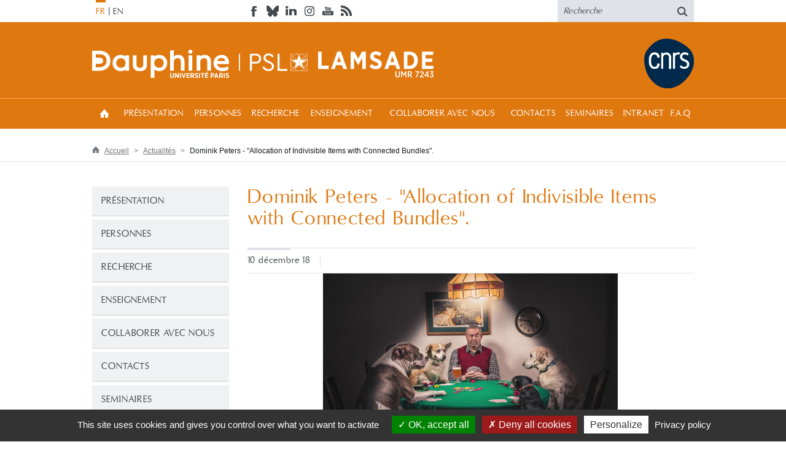

--- FILE ---
content_type: text/html; charset=utf-8
request_url: https://www.lamsade.dauphine.fr/fr/actualites/detail-de-lactualite/article/dominik-peters-allocation-of-indivisible-items-with-connected-bundles.html
body_size: 6469
content:
<!DOCTYPE html>
<html lang="fr">
<head>

<meta charset="utf-8">
<!-- 
	This website is powered by TYPO3 - inspiring people to share!
	TYPO3 is a free open source Content Management Framework initially created by Kasper Skaarhoj and licensed under GNU/GPL.
	TYPO3 is copyright 1998-2019 of Kasper Skaarhoj. Extensions are copyright of their respective owners.
	Information and contribution at https://typo3.org/
-->

<base href="/">
<link rel="shortcut icon" href="/fileadmin/dev/dauphine_responsive/2/images/favicon.ico" type="image/x-icon">

<meta name="generator" content="TYPO3 CMS">
<meta name="robots" content="index,follow,archive">
<meta name="viewport" content="width=device-width, initial-scale=1">


<link rel="stylesheet" type="text/css" href="typo3temp/assets/css/7bf3d21018.css?1759244732" media="all">
<link rel="stylesheet" type="text/css" href="fileadmin/dev/dauphine_responsive/2/js/fancybox/jquery.fancybox.css?1756741386" media="all">
<link rel="stylesheet" type="text/css" href="fileadmin/dev/dauphine_responsive/2/css/bootstrap.min.css?1756741386" media="screen">
<link rel="stylesheet" type="text/css" href="fileadmin/dev/dauphine_responsive/2/css/styles.css?1756741386" media="screen">
<link rel="stylesheet" type="text/css" href="fileadmin/dev/dauphine_responsive/2/css/elements.css?1756741386" media="screen">
<link rel="stylesheet" type="text/css" href="fileadmin/dev/dauphine_responsive/2/css/color.css?1756741386" media="screen">
<link rel="stylesheet" type="text/css" href="fileadmin/dev/dauphine_responsive/2/css/jquery.bxslider.css?1756741386" media="screen">
<link rel="stylesheet" type="text/css" href="fileadmin/dev/dauphine_responsive/2/css/noscript.css?1756741386" media="screen">
<link rel="stylesheet" type="text/css" href="fileadmin/dev/dauphine_responsive/sites/lamsade/css/spe.css?1756741386" media="screen">



<script src="https://ajax.googleapis.com/ajax/libs/jquery/1.11.0/jquery.min.js" type="text/javascript"></script>
<!--[if lte IE 9]> <script src="fileadmin/dev/dauphine_responsive/2/js/ie/matchMedia.js?1756741386" type="text/javascript"></script> <![endif]-->
<!--[if lte IE 9]> <script src="fileadmin/dev/dauphine_responsive/2/js/ie/matchMedia.addListener.js?1756741386" type="text/javascript"></script> <![endif]-->
<!--[if lt IE 9]> <script src="https://oss.maxcdn.com/libs/html5shiv/3.7.0/html5shiv.js" type="text/javascript"></script> <![endif]-->
<!--[if lt IE 9]> <script src="https://oss.maxcdn.com/libs/respond.js/1.4.2/respond.min.js" type="text/javascript"></script> <![endif]-->


<title>Dominik Peters - "Allocation of Indivisible Items with Connected Bundles".  &#124; Laboratoire d’Analyse et de Modélisation de Systèmes d’Aide à la Décision (LAMSADE)</title><!--[if IE]><meta http-equiv="X-UA-Compatible" content="IE=edge" /><![endif]--><meta property="og:image" content="https://www.lamsade.dauphine.fr/fileadmin/mediatheque/lamsade/images/seminaires/seminaire_jeux_choix_social.jpg"><meta property="twitter:image" content="https://www.lamsade.dauphine.fr/fileadmin/mediatheque/lamsade/images/seminaires/seminaire_jeux_choix_social.jpg">

<script type="text/javascript">
	/*<![CDATA[*/
<!--
function openPic(url, winName, winParams) {	//
			var theWindow = window.open(url, winName, winParams);
			if (theWindow)	{theWindow.focus();}
		}

// -->
	/*]]>*/
</script>
</head>
<body>




	<ul class="skip">
		<li><a href="#menu">Menu</a></li>
		<li><a href="#content">Contenu</a></li>
		<li><a href="#search">Recherche</a></li>
	</ul>

<header>
    <div id="topHeader">
    <div class="container">
        <div class="row">
            <div class="lang col-md-3 col-sm-9 col-xs-5"><ul class="langue"><li class="l-fr act"><span title="Langue actuelle: Français" lang="fr">FR</span></li><li class="l-en"><a href="en/news/detail-de-lactualite/article/dominik-peters-allocation-of-indivisible-items-with-connected-bundles.html" title="Switch to english for the page : Détail de l'actualité" lang="en">EN</a></li></ul></div>
            <div class="col-md-6 hidden-sm hidden-xs"><ul class="social"><li><a href="https://www.facebook.com/Universite.Paris.Dauphine" target="_blank"><img src="fileadmin/dev/dauphine_responsive/2/images/header/social/facebook.png" width="22" height="18"   alt="Retrouvez-nous sur Facebook (nouvelle fenêtre)" ></a></li><li><a href="https://web-cdn.bsky.app/profile/univdauphine.bsky.social" target="_blank"><img src="fileadmin/dev/dauphine_responsive/2/images/header/social/bsky-gray.png" width="22" height="18"   alt="Bluesky" ></a></li><li><a href="https://fr.linkedin.com/school/universit%C3%A9-paris-dauphine/" target="_blank"><img src="fileadmin/dev/dauphine_responsive/2/images/header/social/linkedin.png" width="22" height="18"   alt="Retrouvez-nous sur sur LinkedIn (nouvelle fenêtre)" ></a></li><li><a href="https://www.instagram.com/univdauphine/" target="_blank"><img src="fileadmin/dev/dauphine_responsive/2/images/header/social/instagram.png" width="22" height="18"   alt="Consultez notre galerie sur Instagram (nouvelle fenêtre)" ></a></li><li><a href="https://www.youtube.com/user/univparisdauphine" target="_blank"><img src="fileadmin/dev/dauphine_responsive/2/images/header/social/youtube.png" width="22" height="18"   alt="Retrouvez-nous sur YouTube (nouvelle fenêtre)" ></a></li><li><a href="fr/rss.xml" target="_blank"><img src="fileadmin/dev/dauphine_responsive/2/images/header/social/rss.png" width="22" height="18"   alt="S'abonner à notre fil RSS (nouvelle fenêtre)" ></a></li></ul></div>
            
            <div role="search" id="search" class="col-md-3 col-sm-3 col-xs-7">
    <form action="fr/resultats-de-recherche.html" method="post">
        <label class="skip" for="searchField">Entrer votre recherche :</label>
        <input type="hidden" name="tx_indexedsearch_pi2[action]" value="search"/>
        <input type="hidden" name="tx_indexedsearch_pi2[controller]" value="Search"/>
        <input type="text" onfocus="if(this.value=='Recherche') this.value='';" onblur="if(this.value=='') this.value='Recherche';" value="Recherche" id="searchField" name="tx_indexedsearch_pi2[search][sword]" title="Zone de recherche">
        <button type="submit"><img src="fileadmin/dev/dauphine_responsive/2/images/header/search.png" alt="Lancer la recherche"/></button>
    </form>
</div>
        </div>
    </div>
</div>
<div id="nav">
    <div class="container">
        <div class="row">
            <div id="logo" role="banner" class="col-md-7 col-sm-12 col-xs-12">
                <h1>
                    <a class="logo-baseline" href="https://dauphine.psl.eu/"><img src="fileadmin/dev/dauphine_responsive/base/images/logo_dauphine.svg" alt="Consulter le site de l'Université Paris Dauphine" /></a><a href="fr.html" class="logo-sat-baseline"><img src="fileadmin/dev/dauphine_responsive/sites/lamsade/images/baseline.svg" alt="Laboratoire d’Analyse et de Modélisation de Systèmes d’Aide à la Décision (LAMSADE), retour à la page d'accueil" /></a><a class="logo-cnrs" href="http://www.cnrs.fr/" target="_blank"><img src="fileadmin/dev/dauphine_responsive/sites/lamsade/images/logo-cnrs.png" alt="CNRS" /></a>
                </h1>
            </div>
            <div id="mainMenuC" class="col-md-5 col-sm-12 col-xs-12">
                <a class="menuButton">Menu</a>
                <nav role="navigation" id="mainMenu">
                    <a class="menuButton">Fermer</a>
                    <ul><li class="home"><a href="fr.html">Accueil</a></li><li class="sub"><a href="fr/presentation.html">Présentation</a><ul><li><a href="fr/presentation/le-lamsade-en-quelques-lignes.html">Le LAMSADE en quelques lignes</a></li><li><a href="fr/presentation/hceres.html">HCERES</a></li><li><a href="fr/presentation/organigramme.html">Organigramme</a></li></ul></li><li class="sub"><a href="fr/personnes.html">Personnes</a><ul><li><a href="fr/personnes/enseignants-chercheurs-et-chercheurs.html">Enseignants-chercheurs et chercheurs</a></li><li><a href="fr/personnes/post-doctorants.html">Post-doctorants</a></li><li><a href="fr/personnes/doctorants.html">Doctorants</a></li><li><a href="fr/personnes/personnel-administratif-et-technique.html">Personnel administratif et technique</a></li><li><a href="fr/personnes/docteurs-honoris-causa.html">Docteurs honoris causa</a></li></ul></li><li class="sub"><a href="fr/recherche/poles.html">Recherche</a><ul><li class="sub"><a href="fr/recherche/poles.html">Pôles</a><ul><li class="sub"><a href="fr/recherche/poles/aide-a-la-decision.html">Aide à la décision</a></li><li class="sub"><a href="fr/recherche/poles/optimisation-structure-et-algorithmes.html">Optimisation, Structure et Algorithmes</a></li><li class="sub"><a href="fr/recherche/poles/science-des-donnees.html">Science des données</a></li></ul></li><li class="sub"><a href="fr/recherche/projets-scientifiques.html">Projets Scientifiques</a><ul><li><a href="fr/recherche/projets-scientifiques/agents-intelligents-pour-la-decision-et-le-raisonnement.html">Agents intelligents pour la décision et le raisonnement</a></li><li><a href="fr/recherche/projets-scientifiques/algorithmique-a-garanties-de-performance-agape.html">Algorithmique à Garanties de Performance (Agape)</a></li><li><a href="fr/recherche/projets-scientifiques/miles-systemes-dintelligence-et-dapprentissage-automatique.html">MILES (Systèmes d'intelligence et d'apprentissage automatique)</a></li><li><a href="fr/recherche/projets-scientifiques/gestion-analyse-et-exploration-de-donnees-massives.html">Gestion, analyse et exploration de données massives</a></li><li><a href="fr/recherche/projets-scientifiques/jeux-et-choix-social-aspects-axiomatiques-et-algorithmiques.html">Jeux et choix social : aspects axiomatiques et algorithmiques</a></li><li><a href="fr/recherche/projets-scientifiques/modelisation-des-preferences-et-aide-multicritere-a-la-decision.html">Modélisation des préférences et aide multicritère à la décision</a></li><li><a href="fr/recherche/projets-scientifiques/optimisation-combinatoire-multicritere.html">Optimisation combinatoire multicritère</a></li><li><a href="fr/recherche/projets-scientifiques/policy-analytics.html">Policy Analytics</a></li><li><a href="fr/recherche/projets-scientifiques/programmation-mathematique-et-structure-discretes-mathis.html">Programmation Mathématique et Structure Discrètes (Mathis)</a></li><li><a href="fr/recherche/projets-scientifiques/services.html">Services</a></li></ul></li><li class="sub"><a href="fr/recherche/contrats.html">Contrats</a><ul><li class="sub"><a href="fr/recherche/contrats/contrats-nationaux.html">Contrats Nationaux</a></li><li class="sub"><a href="fr/recherche/contrats/contrats-europeens.html">Contrats Européens</a></li><li><a href="fr/recherche/contrats/contrats-internationaux.html">Contrats Internationaux</a></li></ul></li><li class="sub"><a href="fr/recherche/productions-scientifiques.html">Productions Scientifiques</a><ul><li><a href="fr/recherche/productions-scientifiques/cahiers-du-lamsade.html">Cahiers du LAMSADE</a></li></ul></li><li><a href="fr/recherche/logiciels.html">Logiciels</a></li></ul></li><li class="sub"><a href="fr/enseignement.html">Enseignement</a><ul><li><a href="fr/enseignement/master-iasd.html">Master IASD</a></li><li><a href="fr/enseignement/master-modo.html">Master MODO</a></li><li><a href="http://peacestudies.dauphine.fr" target="_blank">Master Peace studies</a></li><li><a href="https://pginfo.ens.psl.eu/index_fr.html" target="_blank">PSL Graduate Program</a></li></ul></li><li class="sub"><a href="fr/collaborer-avec-nous/offres-demploi-stages-sujets-de-theses.html">Collaborer avec nous</a><ul><li><a href="fr/collaborer-avec-nous/offres-demploi-stages-sujets-de-theses.html">Offres d'emploi, stages, sujets de thèses</a></li><li><a href="fr/collaborer-avec-nous/postes-denseignants-chercheurs.html">Postes d'enseignants-chercheurs</a></li></ul></li><li><a href="fr/contacts.html">Contacts</a></li><li class="sub"><a href="fr/seminaires.html">Seminaires</a><ul><li><a href="fr/seminaires/seminaires-du-pole-1-aide-a-la-decision.html">Séminaires du Pôle 1 : &quot;Aide à la décision&quot;</a></li><li><a href="fr/seminaires/seminaires-du-pole-2-optimisation-combinatoire-algorithmique.html">Séminaires du Pôle 2 : &quot;Optimisation combinatoire, algorithmique&quot;</a></li><li><a href="fr/seminaires/seminaires-du-pole-3-sciences-des-donnees.html">Séminaires du Pôle 3 : &quot;Sciences des données&quot;</a></li><li><a href="fr/seminaires/seminaires-jeux-et-choix-social.html">Séminaires Jeux et Choix Social</a></li></ul></li><li><a href="https://cloud.lamsade.dauphine.fr" target="_blank">Intranet</a></li><li><a href="fr/faq.html">F.A.Q</a></li></ul>
                </nav>
            </div>
        </div>
    </div>
</div>
</header>


        
        <div id="rootline" class="hidden-xs">
    <div class="container">
        <ul><li><a href="fr.html" title="LAMSADE - Laboratoire d’Analyse et de Modélisation de Systèmes pour l’Aide à la Décision">Accueil</a></li><li><a href="fr/actualites.html">Actualités</a></li><li>Dominik Peters - "Allocation of Indivisible Items with Connected Bundles". </li></ul>
    </div>
</div>

        <div id="main" class="container">
            <div class="row">
                <div class="contentLeft col-md-3 col-sm-12 col-xs-12">
                    <nav role="navigation" class="visible-md visible-lg">
                        <nav role="navigation"><ul id="leftMenu"><li><a href="fr/presentation.html">Présentation</a></li><li><a href="fr/personnes.html">Personnes</a></li><li><a href="fr/recherche/poles.html">Recherche</a></li><li><a href="fr/enseignement.html">Enseignement</a></li><li><a href="fr/collaborer-avec-nous/offres-demploi-stages-sujets-de-theses.html">Collaborer avec nous</a></li><li><a href="fr/contacts.html">Contacts</a></li><li><a href="fr/seminaires.html">Seminaires</a></li><li><a href="https://cloud.lamsade.dauphine.fr" target="_blank">Intranet</a></li><li><a href="fr/faq.html">F.A.Q</a></li></ul></nav>
                    </nav>
                    <!--TYPO3SEARCH_begin-->
                    
                    <!--TYPO3SEARCH_end-->
                </div>
                <section role="main" class="content col-md-9 col-sm-12 col-xs-12">
                    
                    <!--TYPO3SEARCH_begin-->
                    <div id="c132497" class="csc-frame csc-frame-default">
<div class="news-single">
    <h1>Dominik Peters - "Allocation of Indivisible Items with Connected Bundles". </h1>
    <div class="agenda-single-infos">
        <div class="news-single-date">10 décembre 18</div>
    </div>
    <div class="news-single-img"><div class="news-single-img"><a href="index.php?eID=tx_cms_showpic&amp;file=55098&amp;md5=424d0b45ce17c8d31a7f0562f885eb7244dfbf69&amp;parameters%5B0%5D=YTo0OntzOjU6IndpZHRoIjtzOjQ6IjgwMG0iO3M6NjoiaGVpZ2h0IjtzOjM6IjYw&amp;parameters%5B1%5D=MCI7czo3OiJib2R5VGFnIjtzOjQyOiI8Ym9keSBiZ0NvbG9yPSIjZmZmZmZmIiBz&amp;parameters%5B2%5D=dHlsZT0ibWFyZ2luOjA7Ij4iO3M6NDoid3JhcCI7czozNzoiPGEgaHJlZj0iamF2&amp;parameters%5B3%5D=YXNjcmlwdDpjbG9zZSgpOyI%2BIHwgPC9hPiI7fQ%3D%3D" onclick="openPic('\/index.php?eID=tx_cms_showpic\u0026file=55098\u0026md5=424d0b45ce17c8d31a7f0562f885eb7244dfbf69\u0026parameters%5B0%5D=YTo0OntzOjU6IndpZHRoIjtzOjQ6IjgwMG0iO3M6NjoiaGVpZ2h0IjtzOjM6IjYw\u0026parameters%5B1%5D=MCI7czo3OiJib2R5VGFnIjtzOjQyOiI8Ym9keSBiZ0NvbG9yPSIjZmZmZmZmIiBz\u0026parameters%5B2%5D=dHlsZT0ibWFyZ2luOjA7Ij4iO3M6NDoid3JhcCI7czozNzoiPGEgaHJlZj0iamF2\u0026parameters%5B3%5D=YXNjcmlwdDpjbG9zZSgpOyI%2BIHwgPC9hPiI7fQ%3D%3D','c5a3c1814edcdc655c1466a693b92a27','width=800,height=534,status=0,menubar=0'); return false;" target="thePicture"><img src="fileadmin/_processed_/d/5/csm_seminaire_jeux_choix_social_fdc7daa2cd.jpg" width="480" height="321"   alt="" ></a><p class="news-single-imgcaption" style="width:480px;"></p></div></div>
    <strong>20 septembre 2018, 14:00-15:00 salle C108</strong>
    <p><span style="caret-color: rgb(51, 51, 51); color: rgb(51, 51, 51); font-family: Arial, Helvetica, sans-serif; font-size: 14.399999618530273px; ">Suppose a collection of indivisible goods are arranged in a line, and we wish to allocate these items to agents so that each agent receives a connected bundle (an interval). This makes sense when the items have a spatial or temporal structure, for example when allocating time slots, and agents are interested in receiving a contiguous chunk of time. We study the computation of Pareto-optimal (PO) allocations with connected bundles, and find some surprising hardness results. We further study the existence of allocations that are envy-free up to one good (EF1). We show that EF1 allocations are guaranteed to exist for arbitrary monotonic utility functions over bundles, provided that either there are at most four agents, or there are any number of agents but they all have identical utility functions. Our existence proofs are based on classical arguments from the divisible cake-cutting setting, and involve discrete analogues of cut-and-choose, of Stromquist’s moving-knife protocol, and of the Su-Simmons argument based on Sperner’s lemma. Sperner’s lemma can also be used to show that on a path, an EF2 allocation exists for any number of agents. Except for the results using Sperner’s lemma, all of our procedures can be implemented by efficient algorithms.</span></p>

</div>
</div>
                    <!--TYPO3SEARCH_end-->
                </section>
            </div>
        </div>
    

<footer>
    <div id="footerTop">
    <div class="container">
        <div class="row">
            <nav role="navigation"><ul class="footerMenu hidden-xs"><li class="col-md-3 col-sm-4"><h2><a href="fr/presentation.html">Présentation</a></h2><ul><li><a href="fr/presentation/le-lamsade-en-quelques-lignes.html">Le LAMSADE en quelques lignes</a></li><li><a href="fr/presentation/hceres.html">HCERES</a></li><li><a href="fr/presentation/organigramme.html">Organigramme</a></li></ul></li><li class="col-md-3 col-sm-4"><h2><a href="fr/personnes.html">Personnes</a></h2><ul><li><a href="fr/personnes/enseignants-chercheurs-et-chercheurs.html">Enseignants-chercheurs et chercheurs</a></li><li><a href="fr/personnes/post-doctorants.html">Post-doctorants</a></li><li><a href="fr/personnes/doctorants.html">Doctorants</a></li><li><a href="fr/personnes/personnel-administratif-et-technique.html">Personnel administratif et technique</a></li><li><a href="fr/personnes/docteurs-honoris-causa.html">Docteurs honoris causa</a></li></ul></li><li class="col-md-3 col-sm-4"><h2><a href="fr/recherche/poles.html">Recherche</a></h2><ul><li><a href="fr/recherche/poles.html">Pôles</a></li><li><a href="fr/recherche/projets-scientifiques.html">Projets Scientifiques</a></li><li><a href="fr/recherche/contrats.html">Contrats</a></li><li><a href="fr/recherche/productions-scientifiques.html">Productions Scientifiques</a></li><li><a href="fr/recherche/logiciels.html">Logiciels</a></li></ul></li><li class="col-md-3 col-sm-4 clearfix-sm"><h2><a href="fr/enseignement.html">Enseignement</a></h2><ul><li><a href="fr/enseignement/master-iasd.html">Master IASD</a></li><li><a href="fr/enseignement/master-modo.html">Master MODO</a></li><li><a href="http://peacestudies.dauphine.fr" target="_blank">Master Peace studies</a></li><li><a href="https://pginfo.ens.psl.eu/index_fr.html" target="_blank">PSL Graduate Program</a></li></ul></li><li class="col-md-3 col-sm-4 clearfix-md"><h2><a href="fr/collaborer-avec-nous/offres-demploi-stages-sujets-de-theses.html">Collaborer avec nous</a></h2><ul><li><a href="fr/collaborer-avec-nous/offres-demploi-stages-sujets-de-theses.html">Offres d'emploi, stages, sujets de thèses</a></li><li><a href="fr/collaborer-avec-nous/postes-denseignants-chercheurs.html">Postes d'enseignants-chercheurs</a></li></ul></li><li class="col-md-3 col-sm-4"><h2><a href="fr/contacts.html">Contacts</a></h2></li><li class="col-md-3 col-sm-4 clearfix-sm"><h2><a href="fr/seminaires.html">Seminaires</a></h2><ul><li><a href="fr/seminaires/seminaires-du-pole-1-aide-a-la-decision.html">Séminaires du Pôle 1 : &quot;Aide à la décision&quot;</a></li><li><a href="fr/seminaires/seminaires-du-pole-2-optimisation-combinatoire-algorithmique.html">Séminaires du Pôle 2 : &quot;Optimisation combinatoire, algorithmique&quot;</a></li><li><a href="fr/seminaires/seminaires-du-pole-3-sciences-des-donnees.html">Séminaires du Pôle 3 : &quot;Sciences des données&quot;</a></li><li><a href="fr/seminaires/seminaires-jeux-et-choix-social.html">Séminaires Jeux et Choix Social</a></li></ul></li><li class="col-md-3 col-sm-4 clearfix-sm"><h2><a href="https://cloud.lamsade.dauphine.fr" target="_blank">Intranet</a></h2></li><li class="col-md-3 col-sm-4 clearfix-sm"><h2><a href="fr/faq.html">F.A.Q</a></h2></li></ul></nav><div class="clearfix"></div>
            
            <ul class="logo footerMenu"><li class="col-md-6 col-sm-9 col-xs-12"><h2>Nos communautés</h2>
            <ul><li><a href="http://www.cge.asso.fr/" target="_blank"><img class="psl" src="fileadmin/dev/dauphine_responsive/2/images/footer/logo/Grandes-Ecoles.png" alt="{$lib.logoFooter.communautes.alt.cge}"></a></li><li><a href="http://www.cpu.fr/" target="_blank"><img src="fileadmin/dev/dauphine_responsive/2/images/footer/logo/cpu.png" alt="{$lib.logoFooter.communautes.alt.cge}" /></a></li></ul>
        </li><li class="col-md-3 col-sm-6 col-xs-12"><h2>Nos partenaires</h2>
            <ul><li><a href="http://plus.franceculture.fr/partenaires/paris-dauphine" target="_blank"><img src="/fileadmin/dev/dauphine_responsive/2/images/footer/logo/Culture-plus.png" alt="France Culture Plus le webcampus (nouvelle fenêtre)" /></a></li><li><a href="https://www.bbc.co.uk/programmes/p01brr6f" target="_blank"><img src="/fileadmin/dev/dauphine_responsive/2/images/footer/logo/BBC.png" alt="BBC World Service (nouvelle fenêtre)" /></a></li></ul>
        </li><li class="col-md-3 col-sm-6 col-xs-12"><h2>Nos labels</h2>
            <ul><li><a href="http://www.efmd.org/accreditation-main/equis" target="_blank"><img src="/fileadmin/dev/dauphine_responsive/2/images/footer/logo/EQUIS-new.png" alt="EFMD Equis Accredited (nouvelle fenêtre)" /></a></li></ul>
        </li></ul>
        </div>
    </div>
</div>
<div id="footerBottom">
    <div class="container">
        <div class="row">
            <div class="col-md-4"><ul class="social"><li><a href="https://www.facebook.com/Universite.Paris.Dauphine" target="_blank"><img src="fileadmin/dev/dauphine_responsive/2/images/footer/social/facebook.png" width="22" height="17"   alt="Retrouvez-nous sur Facebook (nouvelle fenêtre)" ></a></li><li><a href="https://web-cdn.bsky.app/profile/univdauphine.bsky.social" target="_blank"><img src="fileadmin/dev/dauphine_responsive/2/images/header/social/bsky-white.png" width="22" height="18"   alt="Bluesky" ></a></li><li><a href="https://fr.linkedin.com/school/universit%C3%A9-paris-dauphine/" target="_blank"><img src="fileadmin/dev/dauphine_responsive/2/images/footer/social/linkedin.png" width="22" height="17"   alt="Retrouvez-nous sur sur LinkedIn (nouvelle fenêtre)" ></a></li><li><a href="https://www.instagram.com/univdauphine/" target="_blank"><img src="fileadmin/dev/dauphine_responsive/2/images/footer/social/instagram.png" width="22" height="18"   alt="Consultez notre galerie sur Instagram (nouvelle fenêtre)" ></a></li><li><a href="https://www.youtube.com/user/univparisdauphine" target="_blank"><img src="fileadmin/dev/dauphine_responsive/2/images/footer/social/youtube.png" width="22" height="17"   alt="Retrouvez-nous sur YouTube (nouvelle fenêtre)" ></a></li><li><a href="fr/rss.xml" target="_blank"><img src="fileadmin/dev/dauphine_responsive/2/images/footer/social/rss.png" width="22" height="17"   alt="S'abonner à notre fil RSS (nouvelle fenêtre)" ></a></li></ul></div>
            <div class="col-md-8 align-right">
            <p class="address">Place du Maréchal de Lattre de Tassigny - 75775 PARIS Cedex 16 &#160;&#124;&#160; Tél. : 01 44 05 44 05  &#160;&#124;&#160;  Fax : 01 44 05 49 49</p>
            <p class="copyright">&copy; 2015 Université Paris-Dauphine</p><ul><li><a href="fr.html">Accueil</a></li><li><a href="fr/presentation.html">Présentation</a></li><li><a href="fr/personnes.html">Personnes</a></li><li><a href="fr/recherche/poles.html">Recherche</a></li><li><a href="fr/enseignement.html">Enseignement</a></li><li><a href="fr/collaborer-avec-nous/offres-demploi-stages-sujets-de-theses.html">Collaborer avec nous</a></li><li><a href="fr/contacts.html">Contacts</a></li><li><a href="fr/seminaires.html">Seminaires</a></li><li><a href="https://cloud.lamsade.dauphine.fr" target="_blank">Intranet</a></li><li><a href="fr/faq.html">F.A.Q</a></li><li><a href="https://dauphine.psl.eu/politique-de-confidentialite-1" target="_blank">Politique de confidentialité</a></li><li><a href="https://dauphine.psl.eu/mentions-legales-1" target="_blank">Mentions Légales</a></li></ul>
        </div>
        </div>
    </div>
</div>
</footer>

<script src="typo3conf/ext/ameos_tarteaucitron/Resources/Public/libs/tarteaucitron/tarteaucitron.js?1756741391" type="text/javascript"></script>
<script src="typo3conf/ext/ameos_tarteaucitron/Resources/Public/js/ameostarteaucitron.js?1756741391" type="text/javascript"></script>
<script src="fileadmin/dev/dauphine_responsive/2/js/fancybox/jquery.fancybox.pack.js?1756741386" type="text/javascript"></script>
<script src="fileadmin/dev/dauphine_responsive/2/js/bootstrap.min.js?1756741386" type="text/javascript"></script>
<script src="fileadmin/dev/dauphine_responsive/2/js/enquire.js?1756741386" type="text/javascript"></script>
<script src="fileadmin/dev/dauphine_responsive/2/js/jquery.bxslider.min.js?1756741386" type="text/javascript"></script>
<script src="fileadmin/dev/dauphine_responsive/2/js/functions.js?1756741386" type="text/javascript"></script>
<script type="text/javascript">
/*<![CDATA[*/
/*TS_inlineFooter*/
tarteaucitron.init({"privacyUrl": "https://dauphine.psl.eu/politique-de-confidentialite-1", /* Privacy policy url */                        "hashtag": "#cookies", /* Open the panel with this hashtag */
                        "cookieName": "tarteaucitron", /* Cookie name */

                        "orientation": "bottom", /* Banner position (top - bottom) */

                        "groupServices": false, /* Group services by category */
                                       
                        "showAlertSmall": false, /* Show the small banner on bottom right */
                        "cookieslist": false, /* Show the cookie list */
                                       
                        "closePopup": false, /* Show a close X on the banner */

                        "showIcon": false, /* Show cookie icon to manage cookies */                        "iconPosition": "BottomRight", /* BottomRight, BottomLeft, TopRight and TopLeft */

                        "adblocker": false, /* Show a Warning if an adblocker is detected */
                                       
                        "DenyAllCta" : true, /* Show the deny all button */
                        "AcceptAllCta" : true, /* Show the accept all button when highPrivacy on */
                        "highPrivacy": true, /* HIGHLY RECOMMANDED Disable auto consent */
                                       
                        "handleBrowserDNTRequest": true, /* If Do Not Track == 1, disallow all */

                        "removeCredit": true, /* Remove credit link */
                        "moreInfoLink": true, /* Show more info link */

                        "useExternalCss": false, /* If false, the tarteaucitron.css file will be loaded */
                        "useExternalJs": false, /* If false, the tarteaucitron.js file will be loaded */

                        "cookieDomain": ".lamsade.dauphine.fr", /* Shared cookie for multisite */

                        "mandatory": true, /* Show a message about mandatory cookies */});                    tarteaucitron.user.analyticsUa = 'UA-92623073-3';
                    tarteaucitron.user.analyticsMore = AmeosTacAnalyticsMore(); /* add here your optionnal ga.push() */
                    (tarteaucitron.job = tarteaucitron.job || []).push('analytics');

/*]]>*/
</script>

</body>
</html>

--- FILE ---
content_type: text/css
request_url: https://www.lamsade.dauphine.fr/fileadmin/dev/dauphine_responsive/2/css/noscript.css?1756741386
body_size: 77
content:
/** Desktop */
@media (min-width: 992px) {

    body {
        /*display: none;*/
    }

}

--- FILE ---
content_type: text/css
request_url: https://www.lamsade.dauphine.fr/fileadmin/dev/dauphine_responsive/sites/lamsade/css/spe.css?1756741386
body_size: 2323
content:
/** Desktop */
#logo {float:left; margin-right:0; margin-left:0; width:100%; height: 124px; padding: 0 0 0 15px;}
#logo h1 {margin: 0; display: flex; align-items: center; justify-content:left; height: 124px; width: 100%; padding-top: 20px;}
#logo h1 .logo-baseline, #logo h1 .logo-title{width:351px; display:block; float:left; margin-left:0;}
#logo h1 .logo-sat-baseline{width:351px; float:left; display:block; margin-left:15px;}
#logo h1 .logo-sat-baseline img{height:47px; position:relative; top:1px;}
#logo h1 .logo-cnrs{position:absolute; right:15px;}
#logo h1 .logo-cnrs img{height:81px; width:auto;}

@media (max-width: 991px){
    #nav, #logo {height:auto;}
    #logo h1{height:auto;}
    #logo h1 .logo-cnrs{position:static;}
    #logo h1 .logo-cnrs img{width:auto;}
    #mainMenuC{display:none;}
}

@media (max-width: 768px){
    #logo h1{flex-direction: column;}
    #logo h1 .logo-sat-baseline{margin-left:0px; border-left:0px solid white; padding-left:0px;}
}

@media (min-width: 992px) {
    #logo h1 .title-sat {margin-top: 0;}
    #logo h1 .logo-cnrs {float: right;}
}

/** Desktop */
@media (min-width: 992px) {
    #logo h1 .title-sat {
        margin-top: 0;
    }

    #logo h1 .logo-cnrs {
        float: right;
    }
}

/** Tablettes */
@media (min-width: 768px) and (max-width: 991px) {
    #logo h1 .title-sat {
        margin-top: 0;
        font-size: 32px;
        font-weight: normal;
    }
}

.actus-home a.showAll {
    background: url('../images/arrow.png') no-repeat 0 5px;
}

.agenda-home {
    background: none;
    padding: 0;
    margin-bottom: 20px;
}

.agenda-home h2 {
    font-size: 32px !important;
    line-height: 45px;
    color: #e07810 !important;
    border-bottom: 1px solid #dfe2e6;
    position: relative;
    margin-bottom: 20px;
    text-align: left;
}
.agenda-home h2:after {
    background: none repeat scroll 0 0 #dfe2e6;
    bottom: -4px;
    content: "";
    height: 4px;
    left: 0;
    position: absolute;
    width: 105px;
}
.agenda-home a.showAll {
    font-family: Oregon;
    letter-spacing: 0.04em;
    background: url('../images/arrow.png') no-repeat 0 5px;
    position: absolute;
    right: 0px;
    top: 13px;
	max-width: 150px;
	line-height: 12px;
	text-align: left;
    text-decoration: none !important;
    padding-left: 17px;
}
.agenda-home a.showAll:hover {
    background-position: 3px -20px;
    color: #43484d !important;
}
.agenda-home .agenda-calendrier ul {
    margin: 0 0 0 -2px;
}
.agenda-home .agenda-calendrier h3 {
    background: #e07810;
    color: #fff !important;
    margin: 0 33px 8px !important;
}
.agenda-home .agenda-calendrier .agenda-calendrier-prev, .agenda-home .agenda-calendrier .agenda-calendrier-next {
    background: #e07810;
}
.agenda-home .agenda-calendrier .agenda-calendrier-prev {
    left: 15px;
}
.agenda-home .agenda-calendrier .agenda-calendrier-next {
    right: 15px;
}
.agenda-home .agenda-calendrier .agenda-calendrier-prev:hover, .agenda-home .agenda-calendrier .agenda-calendrier-next:hover {
    background: #f7a34f;
}

.agenda-home .agenda-calendrier ul li span, .agenda-home .agenda-calendrier ul li a {
    background-color: #f7a34f;
}
.agenda-home .agenda-calendrier ul li a:hover {
    background-color: #4d4843;
    color: #fff !important;
}
.agenda-home .agenda-item .agenda-date {
    background: #e07810;
}

/*************/
/*** COLOR ***/
/*************/
/**********************************/
/*  couleur principale : #e07810 / #4d4843 / #593006 / #f7a34f */
/*  color1 : #e07810 / #8c4b0a
    color2 : #52789c / #43627f
    color3 : #659ad2 / #4f7aa7
    color4 : #2e5aad / #1a3261
    color5 : #43484d / #26282b
 */
/********************************/

/** Styles par défaut */
#main > .row > .content h1 {color: #e07810;}
#main > .row > .content h4 {color: #e07810;}
#main > .row > .content a, #main > .row > .contentRight a {color: #e07810;}
#main > .row > .content ul li:before, .blocDauphine .content ul li:before {color: #e07810;}
#main > .row > .content table th {background-color: #e07810;}
/**/

/*** btn-link + btn-ico */
.btn-link {
    background: #dfe2e6;
    color: #e07810 !important;
}

.btn-link:after {
    background-color: #e07810;
}

.btn-link:hover {
    background: #e07810 !important;
}

.btn-link:hover:after {
    background-color: #4d4843;
}
/**/

/** #topHeader .lang */
#topHeader .lang > ul li > a:hover, #topHeader .lang > ul li.act > span {
    border-color: #e07810;
    color: #e07810;
}
/**/

/** #nav */
#nav {
    background: #e07810;
}
/**/

#mainMenuC a.menuButton {
    /*background: #4d4843;*/
}
#mainMenuC a.menuButton:hover {
    background: #4d4843;
}

#mainMenu {
    background: #e07810;
}

#mainMenu > ul > li {
    border-bottom-color: rgba(223, 226, 230, 0.3);
}
#mainMenu > ul > li:first-child {
    border-top-color: rgba(223, 226, 230, 0.3);
}

#mainMenu > ul > li > span {
    border-left-color: rgba(223, 226, 230, 0.3);
}

#mainMenu > ul > li > ul {
    background: #4d4843;
}

#mainMenu > ul > li > ul > li {
    border-top-color: rgba(223, 226, 230, 0.2);
}
#mainMenu > ul > li > ul > li > span {
    border-left-color: rgba(223, 226, 230, 0.2);
}

#mainMenu > ul > li > ul > li > ul {
    background: #593006;
}

#mainMenu > ul > li > ul > li > ul > li {
    border-top-color: rgba(223, 226, 230, 0.15);
}

@media (min-width: 992px) {
    #nav::after {
        background-color: #f7a34f;
    }

    #mainMenu > ul > li > a:hover, #mainMenu > ul > li:hover > a , #mainMenu > ul > li.hover > a, #mainMenu > ul > li.active > a {
        background-color: #f7a34f;
    }

    #mainMenu > ul li > ul {
        background: #4d4843;
        border-color: #f7a34f;
    }

    #mainMenu > ul li > ul > li {
        border-bottom-color: #f7a34f;
    }

    #mainMenu > ul li > ul > li > a:hover {
        background-color: #f7a34f;
    }
}

ul#leftMenu > li > a:hover, ul#leftMenu > li.active > a {
    background-color: #e07810;
}

ul#leftMenu > li > ul > li > a:hover, ul#leftMenu > li > ul > li.active > a,
ul#leftMenu > li > ul > li > ul > li > a:hover, ul#leftMenu > li > ul > li > ul > li.active > a {
    border-color: #e07810;
}

/** #footerTop */
#footerTop .campus h2 {
    color: #e07810;
}
/**/

/** #footerBottom */
#footerBottom {
    background: #e07810;
}
/**/

/** actus-home */
.actus-home h2 {
    color: #e07810 !important;
}
.actus-home .actus-item .actus-category, .actus-list .actus-item .actus-category {
    background: #e07810;
}
/**/

/** pagebrowse */
.tx-pagebrowse li.tx-pagebrowse-pages ol li.tx-pagebrowse-current {
    background: #e07810;
    border-bottom-color: #4d4843;
}

.tx-pagebrowse li.tx-pagebrowse-pages ol li.tx-pagebrowse-page a:hover, .tx-pagebrowse li.tx-pagebrowse-first a:hover, .tx-pagebrowse li.tx-pagebrowse-prev a:hover, .tx-pagebrowse li.tx-pagebrowse-next a:hover, .tx-pagebrowse li.tx-pagebrowse-last a:hover {
    background: #e07810;
    border-bottom-color: #4d4843;
}
/**/

/** carrousel */
#carrousel {background-color: #4d4843;}
#carrousel .carrousel-item h2 a {color: #FFF;}
#carrousel .carrousel-item p {color: #FFF;}
#carrousel .bx-wrapper .bx-controls.bx-has-controls-auto.bx-has-pager .bx-pager .bx-pager-link.active, #carrousel .bx-wrapper .bx-controls.bx-has-controls-auto.bx-has-pager .bx-pager .bx-pager-link:hover {background: #e07810;}
/**/

/** Agenda Dauphine */
.agenda-home .agenda-calendrier ul li.agenda-calendrier-current span,
.agenda-home .agenda-calendrier ul li.agenda-calendrier-current a,
.agenda-list .agenda-list-filter ul li,
.agenda-list .agenda-list-filter .agenda-calendrier-prev, .agenda-list .agenda-list-filter .agenda-calendrier-next,
.tooltip-date
{
    background-color: #e07810;
}
.agenda-list .agenda-list-filter .agenda-calendrier-prev:hover, .agenda-list .agenda-list-filter .agenda-calendrier-next:hover {
    background-color: #f7a34f;
}
.agenda-list .agenda-item .agenda-date {
    background-color: #e07810;
}
/**/

/** Accordeon */
#main section.content h2.header-accordeon {
  background-color: #e07810;
  text-align: left;
  font-size: 16px !important;
}
#main section.content h2.header-accordeon:hover {
  background-color: #4d4843;
}
#main section.content h2.header-accordeon a {
  font-size: 16px !important;
}
/**/

/** */
/* color1 */
.blocDauphine > div.color1:before {background: #e07810;}
.blocDauphine > div.color1 .content ul li:before {color: #e07810;}
.blocDauphine > div.color1 .content h3 {color: #e07810;}
#main > .row > .contentRight .blocDauphine > div.color1 .content a {color: #e07810;}
.blocDauphine > div.color1 .content .btn-link {color: #e07810 !important;}
.blocDauphine > div.color1 .content .btn-link:hover {background-color: #e07810 !important; color: #FFF !important;}
.blocDauphine > div.color1 .content .btn-link:after {background-color: #e07810;}
.blocDauphine > div.color1 .content .btn-link:hover:after {background-color: #8c4b0a;}

/* color2 */
.blocDauphine > div.color2:before {background: #52789c;}
.blocDauphine > div.color2 .content ul li:before {color: #52789c;}
.blocDauphine > div.color2 .content h3 {color: #52789c;}
#main > .row > .contentRight .blocDauphine > div.color2 .content a {color: #52789c;}
.blocDauphine > div.color2 .content .btn-link {color: #52789c !important;}
.blocDauphine > div.color2 .content .btn-link:hover {background-color: #52789c !important; color: #FFF !important;}
.blocDauphine > div.color2 .content .btn-link:after {background-color: #52789c;}
.blocDauphine > div.color2 .content .btn-link:hover:after {background-color: #43627f;}

/* color3 */
.blocDauphine > div.color3:before {background: #659ad2;}
.blocDauphine > div.color3 .content ul li:before {color: #659ad2;}
.blocDauphine > div.color3 .content h3 {color: #659ad2;}
#main > .row > .contentRight .blocDauphine > div.color3 .content a {color: #659ad2;}
.blocDauphine > div.color3 .content .btn-link {color: #659ad2 !important;}
.blocDauphine > div.color3 .content .btn-link:hover {background-color: #659ad2 !important; color: #FFF !important;}
.blocDauphine > div.color3 .content .btn-link:after {background-color: #659ad2;}
.blocDauphine > div.color3 .content .btn-link:hover:after {background-color: #4f7aa7;}

/* color4 */
.blocDauphine > div.color4:before {background: #2e5aad;}
.blocDauphine > div.color4 .content ul li:before {color: #2e5aad;}
.blocDauphine > div.color4 .content h3 {color: #2e5aad;}
#main > .row > .contentRight .blocDauphine > div.color4 .content a {color: #2e5aad;}
.blocDauphine > div.color4 .content .btn-link {color: #2e5aad !important;}
.blocDauphine > div.color4 .content .btn-link:hover {background-color: #2e5aad !important; color: #FFF !important;}
.blocDauphine > div.color4 .content .btn-link:after {background-color: #2e5aad;}
.blocDauphine > div.color4 .content .btn-link:hover:after {background-color: #1a3261;}

/* color5 */
.blocDauphine > div.color5:before {background: #43484d;}
.blocDauphine > div.color5 .content ul li:before {color: #43484d;}
.blocDauphine > div.color5 .content h3 {color: #43484d;}
#main > .row > .contentRight .blocDauphine > div.color5 .content a {color: #43484d;}
.blocDauphine > div.color5 .content .btn-link {color: #43484d !important;}
.blocDauphine > div.color5 .content .btn-link:hover {background-color: #43484d !important; color: #FFF !important;}
.blocDauphine > div.color5 .content .btn-link:after {background-color: #43484d;}
.blocDauphine > div.color5 .content .btn-link:hover:after {background-color: #26282b;}
/**/

@media (max-width: 991px) {
    #nav:after {
        background: #4d4843;
    }
}

/* blocs home */
/* color1 */
.blocs-home .bloc-item.color1 h2 { background: #e07810; }
#main > .row > .content .blocs-home .bloc-item.color1 a { color: #e07810;}
.blocs-home .bloc-item.color1 .btn-link { color: #e07810 !important;}
.blocs-home .bloc-item.color1 .btn-link:hover { background-color: #e07810 !important; color: #FFF !important;}
.blocs-home .bloc-item.color1 .btn-link:after { background-color: #e07810; }
.blocs-home .bloc-item.color1 .btn-link:hover:after { background-color: #8c4b0a;}
.blocs-home .bloc-item.color1 ul li:before { color: #e07810 !important; }

/* color2 */
.blocs-home .bloc-item.color2 h2 { background: #52789c; }
#main > .row > .content .blocs-home .bloc-item.color2 a { color: #52789c;}
.blocs-home .bloc-item.color2 .btn-link { color: #52789c !important;}
.blocs-home .bloc-item.color2 .btn-link:hover { background-color: #52789c !important; color: #FFF !important;}
.blocs-home .bloc-item.color2 .btn-link:after { background-color: #52789c; }
.blocs-home .bloc-item.color2 .btn-link:hover:after { background-color: #43627f;}
.blocs-home .bloc-item.color2 ul li:before { color: #52789c !important; }

/* color3 */
.blocs-home .bloc-item.color3 h2 { background: #659ad2; }
#main > .row > .content .blocs-home .bloc-item.color3 a { color: #659ad2;}
.blocs-home .bloc-item.color3 .btn-link { color: #659ad2 !important;}
.blocs-home .bloc-item.color3 .btn-link:hover { background-color: #659ad2 !important; color: #FFF !important;}
.blocs-home .bloc-item.color3 .btn-link:after { background-color: #659ad2; }
.blocs-home .bloc-item.color3 .btn-link:hover:after { background-color: #4f7aa7;}
.blocs-home .bloc-item.color3 ul li:before { color: #659ad2 !important; }

/* color4 */
.blocs-home .bloc-item.color4 h2 { background: #2e5aad; }
#main > .row > .content .blocs-home .bloc-item.color4 a { color: #2e5aad;}
.blocs-home .bloc-item.color4 .btn-link { color: #2e5aad !important;}
.blocs-home .bloc-item.color4 .btn-link:hover { background-color: #2e5aad !important; color: #FFF !important;}
.blocs-home .bloc-item.color4 .btn-link:after { background-color: #2e5aad; }
.blocs-home .bloc-item.color4 .btn-link:hover:after { background-color: #1a3261;}
.blocs-home .bloc-item.color4 ul li:before { color: #2e5aad !important; }

/* color5 */
.blocs-home .bloc-item.color5 h2 { background: #43484d; }
#main > .row > .content .blocs-home .bloc-item.color5 a { color: #43484d;}
.blocs-home .bloc-item.color5 .btn-link { color: #43484d !important;}
.blocs-home .bloc-item.color5 .btn-link:hover { background-color: #43484d !important; color: #FFF !important;}
.blocs-home .bloc-item.color5 .btn-link:after { background-color: #43484d; }
.blocs-home .bloc-item.color5 .btn-link:hover:after { background-color: #26282b;}
.blocs-home .bloc-item.color5 ul li:before { color: #43484d !important; }

iframe:not([width]) {
    min-width: 100%;
}


/* CV */

.dauphinecv-list .dauphinecv-lettre {
    display: none;
}

--- FILE ---
content_type: text/javascript
request_url: https://www.lamsade.dauphine.fr/fileadmin/dev/dauphine_responsive/2/js/functions.js?1756741386
body_size: 1853
content:
$("link[href*='css/noscript.css']").remove();

$(window).on('load resize', function(){

    var content_height = $('#main > .row > .content').height();
    var contentLeft_height = $('#main .contentLeft').height();
    var contentRight_height = $('#main .contentRight').height();

    enquire.register("screen and (max-width:767px)", {
        match : function() {

            $('#main > .row > .content').removeAttr('style');
            $('#main').css('padding-bottom',contentLeft_height+25);
            $('#main .contentLeft').css('position','absolute');
            $('#main .contentLeft').css('bottom','0');
            $('#main .contentLeft').css('z-index','10');
            $('#main .contentLeft').css('display','block');

            $('ul#leftMenu > li > ul > li.sub').each(function(){
                $(this).children('span').css('height',$(this).children('a').innerHeight()-10);
            });

            for (var i=0; i<$('.blocOnglets div.conteneurOnglets').length; i++) {
                $('h2.titreOnglet',$('.blocOnglets > div:eq('+i+')')).removeClass('skip');
            }
            syncHomeBlocs(1);
        }
    });

    enquire.register("screen and (min-width:768px) and (max-width:991px)", {
        match : function() {

            $('#main').removeAttr('style');
            $('#main .contentRight').removeAttr('style');
            $('#main .contentLeft').removeAttr('style');

            $('#main').css('padding-bottom',contentLeft_height+25);
            $('#main').css('position','relative');
            $('#main .contentLeft').css('position','absolute');
            $('#main .contentLeft').css('bottom','0');
            $('#main .contentLeft').css('z-index','10');
            $('#main .contentLeft').css('display','block');

            if($('.blocOnglets div.conteneurOnglets').length > 1) {
				for (var i=0; i<$('.blocOnglets div.conteneurOnglets').length; i++) {
					$('h2.titreOnglet',$('.blocOnglets > div:eq('+i+')')).addClass('skip');
				}
			}
            syncHomeBlocs(2);    
	}
    });

    enquire.register("screen and (min-width:992px)", {
        match : function() {

            $('#main').removeAttr('style');
            $('#main > .row > .content').removeAttr('style');
            $('#main .contentRight').removeAttr('style');
            $('#main .contentLeft').removeAttr('style');

			if($('.blocOnglets div.conteneurOnglets').length > 1) {
				for (var i=0; i<$('.blocOnglets div.conteneurOnglets').length; i++) {
					$('h2.titreOnglet',$('.blocOnglets > div:eq('+i+')')).addClass('skip');
				}
			}
            syncHomeBlocs(3);
        }
    });

})

$().ready(function() {

    if($('html').attr('lang')=='en'){


    } else if($('html').attr('lang')=='es'){
    

    } else {
    

    }
    
    $('html').removeClass('no-js');

    $('ul#leftMenu > li > ul > li.sub').each(function(){
        $(this).append('<span></span>');
        $(this).children('span').css('height',$(this).children('a').innerHeight()-10);
        if($(this).hasClass('active')) {
            $(this).addClass('sub-open');
        } else {
            $(this).addClass('sub-close');
        }
    });

    /** Navigation de gauche */
    $('ul#leftMenu > li > ul > li > span').click(function(){
        $(this).next('ul').toggle();
        $(this).parent('li').toggleClass('sub-open',1);
        $(this).parent('li').toggleClass('sub-close',0);

        var content_height = $('#main .content').height();
        var contentLeft_height = $('#main .contentLeft').height();

        enquire.register("screen and (max-width:767px)", {
            match : function() {
                $('#main').css('padding-bottom',contentLeft_height);
            }
        });

        enquire.register("screen and (min-width:768px) and (max-width:991px)", {
            match : function() {
                $('#main').css('padding-bottom',contentLeft_height+25);
            }
        });

    });

    $('#mainMenuC > a.menuButton').click(function(){
        openMenu();
    });
    function openMenu (){
     //$(this).css('display','none');
        $('#mainMenu').animate(
            {left: '0'},
            {
                duration: 500,
                complete: function() {
                    $(this).addClass('menu-open');
                    $('body').addClass('lock-position');
                }
            }
        )
    }
    $('#mainMenu > a.menuButton').click(function(){

      closeMenu();

    });
    
    $("#topHeader .accessLinks > ul li").focusin(function(){
      $(this).addClass('hover');
    });

    $("#topHeader .accessLinks > ul li").focusout(function(){
      $(this).removeClass('hover');
    });
    
    
    $('#mainMenu > ul li.sub').each(function(){
        $(this).append('<span></span>');
        $(this).children('span').css('height',$(this).children('a').innerHeight());
        if($(this).hasClass('active')) {
            $(this).addClass('sub-open');
        } else {
            $(this).addClass('sub-close');
        }
    });

    /** Navigation de gauche */
    $('#mainMenu > ul li > span').click(function(){
        $(this).next('ul').toggle();
        $(this).parent('li').toggleClass('sub-open',1);
        $(this).parent('li').toggleClass('sub-close',0);
        $(this).parent('li').children('ul').children('li.sub').each(function() {
            $(this).children('span').css('height', $(this).children('a').innerHeight());
        });
    });

    /** Carrousel */
    $('#carrousel .carrousel-item-container').bxSlider({
        mode: 'fade',
        speed: 1000,
        auto: true,
        slideSelector: 'div.carrousel-item',
        autoControls: true,
        touchEnabled: false,
        prevText: 'vignette précédente',
        nextText: 'vignette suivante',
        startText: 'lancer l\'animation',
        stopText: 'stopper l\'animation',
        buildPager: function(slideIndex){
            return 'Aller à la vignette ' + (slideIndex+1);
        }
    });

    /* fancybox */
    $(".fancybox").fancybox({
        openEffect : 'fade',
        closeEffect : 'fade'
    });

});

function syncHomeBlocs(num){
    blocs = $('.bloc-item');
    blocs.each(function( index ) {
        $( this ).height("auto");
    });
    if(num > 1){
        var i,j,temparray,chunk = num;
        for (i=0,j=blocs.length; i<j; i+=chunk) {
            temparray = blocs.slice(i,i+chunk);
            maxH = 0;
            temparray.each(function() {
                if($( this ).height() > maxH){
                    maxH = $( this ).height();
                }
            });
            temparray.each(function() {
                $( this ).height(maxH);
            });
        }
    }
}
$(document).mouseup(function (e)
{
  if(e.target.nodeName=='BODY'){
    closeMenu();
  }
});
function closeMenu(){
  $('#mainMenu').animate(
    {left: '-100%'},
      {
                duration: 500,
                start: function() {
                    $(this).removeClass('menu-open');
                    $('body').removeClass('lock-position');
                }
                /*complete : function() {
                    $('#mainMenuC > a.menuButton').css('display','block');
                }*/
        }
    )
 }
 
 /* affichage des blocs en accordéon */
$("div.accordeon").hide();
$('h2.header-accordeon').click(function() {
  $(this).toggleClass('active-item');
  $(this).next('.accordeon').slideToggle(250);
  
});
var identifier = window.location.hash;
if (identifier != "") {
  $(identifier + ' ' + 'h2.header-accordeon').next('.accordeon').slideToggle(250);
  $(identifier + ' ' + 'h2.header-accordeon').toggleClass('active-item'); 
}

 /*** blocOnglets */
var ongl = '';
if($('.blocOnglets div.conteneurOnglets').length > 1) {
	for (var i=0; i<$('.blocOnglets div.conteneurOnglets').length; i++) {

		/* Cacher les onglets */
		$('.blocOnglets div.conteneurOnglets:eq('+i+')').addClass('hide');
		ongl += '<li><a href="#">'+$('h2.titreOnglet',$('.blocOnglets div.conteneurOnglets:eq('+i+')')).html()+'</a></li>'
		$('h2.titreOnglet',$('.blocOnglets div.conteneurOnglets:eq('+i+')')).addClass('skip');

	}
	$('.blocOnglets').prepend('<ul class="onglets">'+ongl+'</ul>');
	$('.blocOnglets .onglets li:eq(0)').addClass('act');
	$('.blocOnglets  div.conteneurOnglets:eq(0)').removeClass('hide');
	$('.blocOnglets  div.conteneurOnglets:eq(0)').addClass('show');
}

$('.blocOnglets .onglets a').click(function () {
	$('.blocOnglets .onglets li').removeClass('act');
	$(this).parent().addClass('act');
	$('.blocOnglets  div.conteneurOnglets').addClass('hide');
	$('.blocOnglets  div.conteneurOnglets').removeClass('show');
	$('.blocOnglets  div.conteneurOnglets:eq('+$(this).parent().index()+')').removeClass('hide');
	$('.blocOnglets  div.conteneurOnglets:eq('+$(this).parent().index()+')').addClass('show');
	return false;
});

$('.blocOnglets .onglets li').click(function () {
	$('.blocOnglets .onglets li').removeClass('act');
	$(this).addClass('act');
	$('.blocOnglets div.conteneurOnglets').addClass('hide');
	$('.blocOnglets div.conteneurOnglets').removeClass('show');
	$('.blocOnglets div.conteneurOnglets:eq('+$(this).index()+')').removeClass('hide');
	$('.blocOnglets div.conteneurOnglets:eq('+$(this).index()+')').addClass('show');
	return false;
});

--- FILE ---
content_type: image/svg+xml
request_url: https://www.lamsade.dauphine.fr/fileadmin/dev/dauphine_responsive/sites/lamsade/images/baseline.svg
body_size: 1417
content:
<?xml version="1.0" encoding="utf-8"?>
<!-- Generator: Adobe Illustrator 23.0.2, SVG Export Plug-In . SVG Version: 6.00 Build 0)  -->
<svg version="1.1" id="Calque_1" xmlns="http://www.w3.org/2000/svg" xmlns:xlink="http://www.w3.org/1999/xlink" x="0px" y="0px"
	 viewBox="0 0 264 65" style="enable-background:new 0 0 264 65;" xml:space="preserve">
<style type="text/css">
	.st0{fill:#FFFFFF;}
</style>
<g>
	<g>
		<path class="st0" d="M2.63,4.36h8.12v31.76H26.6v7.45H2.63V4.36z"/>
		<path class="st0" d="M46.15,4.13h7.73l14.06,39.43h-8.4l-2.91-8.51h-13.5l-2.86,8.51h-8.18L46.15,4.13z M54.16,27.88L49.9,15.11
			l-4.31,12.77H54.16z"/>
		<path class="st0" d="M75.84,4.36h8.51l8.74,15.91l8.63-15.91h8.57v39.21h-7.95V18.53l-9.24,16.19h-0.17l-9.19-16.08v24.93h-7.9
			V4.36z"/>
		<path class="st0" d="M118.3,38.3l4.82-5.99c2.63,2.3,5.83,4.42,9.75,4.42c3.14,0,5.04-1.57,5.04-3.86v-0.06
			c0-1.96-1.12-3.19-6.72-5.32c-6.95-2.69-11.26-5.32-11.26-12.04v-0.11c0-6.83,5.27-11.48,12.83-11.48c4.59,0,9.07,1.57,12.66,4.82
			l-4.54,6.16c-2.46-2.02-5.32-3.64-8.35-3.64c-2.8,0-4.54,1.4-4.54,3.42v0.06c0,2.24,1.34,3.3,7.45,5.83
			c6.83,2.69,10.53,5.6,10.53,11.71v0.11c0,7.28-5.54,11.76-13.16,11.76C127.82,44.07,122.61,42.34,118.3,38.3z"/>
		<path class="st0" d="M166.08,4.13h7.73l14.06,39.43h-8.4l-2.91-8.51h-13.5l-2.86,8.51h-8.18L166.08,4.13z M174.09,27.88
			l-4.26-12.77l-4.31,12.77H174.09z"/>
		<path class="st0" d="M195.77,4.36h12.66c11.37,0,18.71,7.84,18.71,19.33v0.5c0,11.48-7.34,19.38-18.71,19.38h-12.66V4.36z
			 M203.89,11.7v24.53h4.48c6.16,0,10.36-4.31,10.36-12.1v-0.28c0-7.79-4.2-12.16-10.36-12.16H203.89z"/>
		<path class="st0" d="M236.55,4.36h25.26v7.34h-17.2v8.46h15.12v7.34h-15.12v8.74h17.42v7.34h-25.49V4.36z"/>
	</g>
</g>
<g>
	<g>
		<path class="st0" d="M176.52,57.34v-8.53h2.28v8.51c0,2.23,1.08,3.39,2.86,3.39c1.73,0,2.84-1.12,2.84-3.31v-8.59h2.27v8.45
			c0,3.7-2.03,5.56-5.14,5.56C178.55,62.82,176.52,60.95,176.52,57.34z"/>
		<path class="st0" d="M189.61,48.81h2.38l3.55,6.34l3.53-6.34h2.4V62.6h-2.27v-9.75l-3.66,6.38h-0.06l-3.64-6.34v9.71h-2.23V48.81z
			"/>
		<path class="st0" d="M204.44,48.81h4.98c1.58,0,2.86,0.47,3.68,1.3c0.73,0.73,1.14,1.77,1.14,3.03v0.08
			c0,2.13-1.18,3.45-2.86,4.04l3.25,5.34h-2.64l-2.94-4.89c-0.04,0.02-0.1,0.02-0.14,0.02h-2.21v4.87h-2.29V48.81z M209.19,55.69
			c1.77,0,2.76-0.95,2.76-2.38v-0.04c0-1.56-1-2.36-2.72-2.36h-2.5v4.79H209.19z"/>
		<path class="st0" d="M227.4,50.9h-6.01v-2.09h8.49v1.71l-5.3,12.08h-2.48L227.4,50.9z"/>
		<path class="st0" d="M231.58,60.79l4.22-4.51c1.56-1.62,2.13-2.46,2.13-3.58c0-1.24-0.89-1.97-2.01-1.97
			c-1.08,0-1.85,0.59-2.76,1.77l-1.52-1.4c1.14-1.58,2.48-2.48,4.47-2.48c2.4,0,4.14,1.52,4.14,3.88v0.04c0,1.87-0.87,2.99-2.88,5
			l-2.76,2.99h5.69v2.07h-8.73V60.79z"/>
		<path class="st0" d="M248.29,59.61h-6.11l-0.32-1.66l6.56-9.22h2.03v8.96h1.71v1.91h-1.71v2.99h-2.17V59.61z M248.29,57.7v-5.54
			l-3.9,5.54H248.29z"/>
		<path class="st0" d="M253.55,60.93l1.42-1.62c0.75,0.83,1.65,1.44,2.97,1.44c1.28,0,2.27-0.87,2.27-2.19V58.5
			c0-1.42-1.22-2.21-3.13-2.21h-0.69l-0.3-1.44l3.35-4h-5.22v-2.05h8.08v1.79l-3.49,4c1.91,0.3,3.66,1.42,3.66,3.82v0.06
			c0,2.58-1.87,4.33-4.51,4.33C256.03,62.82,254.57,62.05,253.55,60.93z"/>
	</g>
</g>
<g>
</g>
<g>
</g>
<g>
</g>
<g>
</g>
<g>
</g>
<g>
</g>
<g>
</g>
<g>
</g>
<g>
</g>
<g>
</g>
<g>
</g>
<g>
</g>
<g>
</g>
<g>
</g>
<g>
</g>
</svg>
